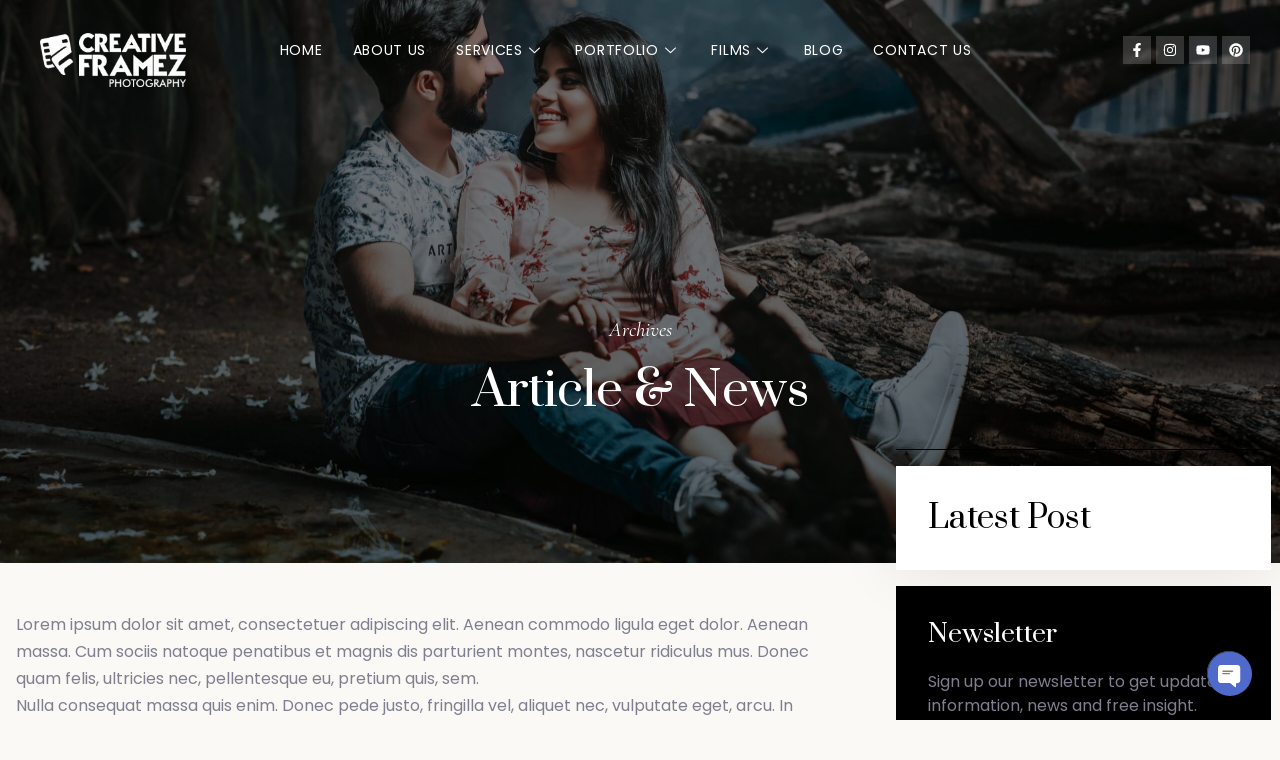

--- FILE ---
content_type: text/css
request_url: https://creativeframez.com/wp-content/uploads/elementor/css/post-195.css?ver=1760514065
body_size: 804
content:
.elementor-195 .elementor-element.elementor-element-29dcb31c > .elementor-container > .elementor-column > .elementor-widget-wrap{align-content:center;align-items:center;}.elementor-195 .elementor-element.elementor-element-29dcb31c > .elementor-background-overlay{opacity:0;transition:background 0.3s, border-radius 0.3s, opacity 0.3s;}.elementor-195 .elementor-element.elementor-element-29dcb31c:hover > .elementor-background-overlay{opacity:1;}.elementor-195 .elementor-element.elementor-element-29dcb31c{transition:background 0.3s, border 0.3s, border-radius 0.3s, box-shadow 0.3s;margin-top:0%;margin-bottom:-10%;padding:0px 20px 0px 20px;z-index:99;}.elementor-195 .elementor-element.elementor-element-8308bc1{text-align:left;}.elementor-195 .elementor-element.elementor-element-8308bc1 > .elementor-widget-container{padding:20px 0px 0px 0px;}.elementor-195 .elementor-element.elementor-element-6ccac97a > .elementor-element-populated{padding:0px 0px 0px 0px;}.elementor-195 .elementor-element.elementor-element-48aea27b > .elementor-container > .elementor-column > .elementor-widget-wrap{align-content:center;align-items:center;}.elementor-195 .elementor-element.elementor-element-2e61df0 .elementskit-menu-container{height:80px;border-radius:0px 0px 0px 0px;}.elementor-195 .elementor-element.elementor-element-2e61df0 .elementskit-navbar-nav > li > a{font-family:"Poppins", Sans-serif;font-size:14px;font-weight:400;text-transform:uppercase;letter-spacing:0.7px;color:#FFFFFF;padding:0px 15px 0px 15px;}.elementor-195 .elementor-element.elementor-element-2e61df0 .elementskit-navbar-nav > li > a:hover{color:#FFFFFF;}.elementor-195 .elementor-element.elementor-element-2e61df0 .elementskit-navbar-nav > li > a:focus{color:#FFFFFF;}.elementor-195 .elementor-element.elementor-element-2e61df0 .elementskit-navbar-nav > li > a:active{color:#FFFFFF;}.elementor-195 .elementor-element.elementor-element-2e61df0 .elementskit-navbar-nav > li:hover > a{color:#FFFFFF;}.elementor-195 .elementor-element.elementor-element-2e61df0 .elementskit-navbar-nav > li:hover > a .elementskit-submenu-indicator{color:#FFFFFF;}.elementor-195 .elementor-element.elementor-element-2e61df0 .elementskit-navbar-nav > li > a:hover .elementskit-submenu-indicator{color:#FFFFFF;}.elementor-195 .elementor-element.elementor-element-2e61df0 .elementskit-navbar-nav > li > a:focus .elementskit-submenu-indicator{color:#FFFFFF;}.elementor-195 .elementor-element.elementor-element-2e61df0 .elementskit-navbar-nav > li > a:active .elementskit-submenu-indicator{color:#FFFFFF;}.elementor-195 .elementor-element.elementor-element-2e61df0 .elementskit-navbar-nav > li.current-menu-item > a{color:#FFFFFF;}.elementor-195 .elementor-element.elementor-element-2e61df0 .elementskit-navbar-nav > li.current-menu-ancestor > a{color:#FFFFFF;}.elementor-195 .elementor-element.elementor-element-2e61df0 .elementskit-navbar-nav > li.current-menu-ancestor > a .elementskit-submenu-indicator{color:#FFFFFF;}.elementor-195 .elementor-element.elementor-element-2e61df0 .elementskit-navbar-nav > li > a .elementskit-submenu-indicator{color:#FFFFFF;}.elementor-195 .elementor-element.elementor-element-2e61df0 .elementskit-navbar-nav .elementskit-submenu-panel > li > a{padding:15px 15px 15px 15px;color:#000000;border-style:none;}.elementor-195 .elementor-element.elementor-element-2e61df0 .elementskit-navbar-nav .elementskit-submenu-panel > li > a:hover{color:#707070;}.elementor-195 .elementor-element.elementor-element-2e61df0 .elementskit-navbar-nav .elementskit-submenu-panel > li > a:focus{color:#707070;}.elementor-195 .elementor-element.elementor-element-2e61df0 .elementskit-navbar-nav .elementskit-submenu-panel > li > a:active{color:#707070;}.elementor-195 .elementor-element.elementor-element-2e61df0 .elementskit-navbar-nav .elementskit-submenu-panel > li:hover > a{color:#707070;}.elementor-195 .elementor-element.elementor-element-2e61df0 .elementskit-navbar-nav .elementskit-submenu-panel > li.current-menu-item > a{color:#707070 !important;}.elementor-195 .elementor-element.elementor-element-2e61df0 .elementskit-submenu-panel{padding:15px 0px 15px 0px;}.elementor-195 .elementor-element.elementor-element-2e61df0 .elementskit-navbar-nav .elementskit-submenu-panel{border-radius:0px 0px 0px 0px;min-width:220px;}.elementor-195 .elementor-element.elementor-element-2e61df0 .elementskit-menu-hamburger{float:right;background-color:#00000000;border-style:solid;border-color:#FFFFFF;}.elementor-195 .elementor-element.elementor-element-2e61df0 .elementskit-menu-hamburger .elementskit-menu-hamburger-icon{background-color:#FFFFFFFA;}.elementor-195 .elementor-element.elementor-element-2e61df0 .elementskit-menu-hamburger > .ekit-menu-icon{color:#FFFFFFFA;}.elementor-195 .elementor-element.elementor-element-2e61df0 .elementskit-menu-hamburger:hover .elementskit-menu-hamburger-icon{background-color:rgba(0, 0, 0, 0.5);}.elementor-195 .elementor-element.elementor-element-2e61df0 .elementskit-menu-hamburger:hover > .ekit-menu-icon{color:rgba(0, 0, 0, 0.5);}.elementor-195 .elementor-element.elementor-element-2e61df0 .elementskit-menu-close{color:#FFFFFF;}.elementor-195 .elementor-element.elementor-element-2e61df0 .elementskit-menu-close:hover{color:rgba(0, 0, 0, 0.5);}.elementor-195 .elementor-element.elementor-element-3ab72776.elementor-column > .elementor-widget-wrap{justify-content:flex-end;}.elementor-195 .elementor-element.elementor-element-59274f61{--grid-template-columns:repeat(0, auto);--icon-size:14px;--grid-column-gap:5px;--grid-row-gap:0px;}.elementor-195 .elementor-element.elementor-element-59274f61 .elementor-widget-container{text-align:right;}.elementor-195 .elementor-element.elementor-element-59274f61 .elementor-social-icon{background-color:var( --e-global-color-accent );}.elementor-195 .elementor-element.elementor-element-59274f61 .elementor-social-icon i{color:var( --e-global-color-text );}.elementor-195 .elementor-element.elementor-element-59274f61 .elementor-social-icon svg{fill:var( --e-global-color-text );}.elementor-195 .elementor-element.elementor-element-59274f61 .elementor-social-icon:hover{background-color:var( --e-global-color-text );}.elementor-195 .elementor-element.elementor-element-59274f61 .elementor-social-icon:hover i{color:var( --e-global-color-d49ac81 );}.elementor-195 .elementor-element.elementor-element-59274f61 .elementor-social-icon:hover svg{fill:var( --e-global-color-d49ac81 );}@media(max-width:1024px){.elementor-195 .elementor-element.elementor-element-29dcb31c{margin-top:0em;margin-bottom:0em;}.elementor-195 .elementor-element.elementor-element-8308bc1{text-align:left;}.elementor-195 .elementor-element.elementor-element-8308bc1 img{width:70%;}.elementor-195 .elementor-element.elementor-element-2e61df0 .elementskit-nav-identity-panel{padding:10px 0px 10px 0px;}.elementor-195 .elementor-element.elementor-element-2e61df0 .elementskit-menu-container{max-width:350px;border-radius:0px 0px 0px 0px;}.elementor-195 .elementor-element.elementor-element-2e61df0 .elementskit-navbar-nav > li > a{color:#1D1D1D;padding:10px 15px 10px 15px;}.elementor-195 .elementor-element.elementor-element-2e61df0 .elementskit-navbar-nav > li > a:hover{color:#1D1D1D;}.elementor-195 .elementor-element.elementor-element-2e61df0 .elementskit-navbar-nav > li > a:focus{color:#1D1D1D;}.elementor-195 .elementor-element.elementor-element-2e61df0 .elementskit-navbar-nav > li > a:active{color:#1D1D1D;}.elementor-195 .elementor-element.elementor-element-2e61df0 .elementskit-navbar-nav > li:hover > a{color:#1D1D1D;}.elementor-195 .elementor-element.elementor-element-2e61df0 .elementskit-navbar-nav > li:hover > a .elementskit-submenu-indicator{color:#1D1D1D;}.elementor-195 .elementor-element.elementor-element-2e61df0 .elementskit-navbar-nav > li > a:hover .elementskit-submenu-indicator{color:#1D1D1D;}.elementor-195 .elementor-element.elementor-element-2e61df0 .elementskit-navbar-nav > li > a:focus .elementskit-submenu-indicator{color:#1D1D1D;}.elementor-195 .elementor-element.elementor-element-2e61df0 .elementskit-navbar-nav > li > a:active .elementskit-submenu-indicator{color:#1D1D1D;}.elementor-195 .elementor-element.elementor-element-2e61df0 .elementskit-navbar-nav > li.current-menu-item > a{color:#1D1D1D;}.elementor-195 .elementor-element.elementor-element-2e61df0 .elementskit-navbar-nav > li.current-menu-ancestor > a{color:#1D1D1D;}.elementor-195 .elementor-element.elementor-element-2e61df0 .elementskit-navbar-nav > li.current-menu-ancestor > a .elementskit-submenu-indicator{color:#1D1D1D;}.elementor-195 .elementor-element.elementor-element-2e61df0 .elementskit-navbar-nav > li > a .elementskit-submenu-indicator{color:#1D1D1D;}.elementor-195 .elementor-element.elementor-element-2e61df0 .elementskit-navbar-nav .elementskit-submenu-panel > li > a{padding:15px 15px 15px 15px;}.elementor-195 .elementor-element.elementor-element-2e61df0 .elementskit-navbar-nav .elementskit-submenu-panel > li > a:hover{color:#1D1D1D;}.elementor-195 .elementor-element.elementor-element-2e61df0 .elementskit-navbar-nav .elementskit-submenu-panel > li > a:focus{color:#1D1D1D;}.elementor-195 .elementor-element.elementor-element-2e61df0 .elementskit-navbar-nav .elementskit-submenu-panel > li > a:active{color:#1D1D1D;}.elementor-195 .elementor-element.elementor-element-2e61df0 .elementskit-navbar-nav .elementskit-submenu-panel > li:hover > a{color:#1D1D1D;}.elementor-195 .elementor-element.elementor-element-2e61df0 .elementskit-navbar-nav .elementskit-submenu-panel > li.current-menu-item > a{color:#1D1D1D !important;}.elementor-195 .elementor-element.elementor-element-2e61df0 .elementskit-navbar-nav .elementskit-submenu-panel{border-radius:0px 0px 0px 0px;}.elementor-195 .elementor-element.elementor-element-2e61df0 .elementskit-menu-hamburger{padding:8px 8px 8px 8px;width:45px;border-radius:3px;}.elementor-195 .elementor-element.elementor-element-2e61df0 .elementskit-menu-close{padding:8px 8px 8px 8px;margin:12px 12px 12px 12px;width:45px;border-radius:3px;}.elementor-195 .elementor-element.elementor-element-2e61df0 .elementskit-nav-logo > img{max-width:160px;max-height:60px;}.elementor-195 .elementor-element.elementor-element-2e61df0 .elementskit-nav-logo{margin:5px 0px 5px 0px;padding:5px 5px 5px 5px;}.elementor-195 .elementor-element.elementor-element-59274f61{--icon-size:14px;}}@media(max-width:767px){.elementor-195 .elementor-element.elementor-element-29dcb31c{margin-top:0em;margin-bottom:-13em;}.elementor-195 .elementor-element.elementor-element-8308bc1{text-align:center;width:100%;max-width:100%;}.elementor-195 .elementor-element.elementor-element-8308bc1 img{width:100%;max-width:100%;}.elementor-195 .elementor-element.elementor-element-8308bc1.elementor-element{--align-self:center;}.elementor-195 .elementor-element.elementor-element-10dcd96d{width:20%;}.elementor-195 .elementor-element.elementor-element-2e61df0 .elementskit-menu-hamburger{border-width:1px 1px 1px 1px;}.elementor-195 .elementor-element.elementor-element-2e61df0 .elementskit-menu-close{font-size:18px;}.elementor-195 .elementor-element.elementor-element-2e61df0 .elementskit-nav-logo > img{max-width:120px;max-height:50px;}.elementor-195 .elementor-element.elementor-element-3ab72776{width:80%;}.elementor-195 .elementor-element.elementor-element-59274f61 .elementor-widget-container{text-align:left;}}@media(min-width:768px){.elementor-195 .elementor-element.elementor-element-6ab96aec{width:15%;}.elementor-195 .elementor-element.elementor-element-6ccac97a{width:85%;}.elementor-195 .elementor-element.elementor-element-10dcd96d{width:74.999%;}.elementor-195 .elementor-element.elementor-element-3ab72776{width:25%;}}@media(max-width:1024px) and (min-width:768px){.elementor-195 .elementor-element.elementor-element-6ab96aec{width:70%;}.elementor-195 .elementor-element.elementor-element-6ccac97a{width:30%;}.elementor-195 .elementor-element.elementor-element-10dcd96d{width:30%;}.elementor-195 .elementor-element.elementor-element-3ab72776{width:70%;}}

--- FILE ---
content_type: text/css
request_url: https://creativeframez.com/wp-content/uploads/elementor/css/post-131.css?ver=1760509867
body_size: 889
content:
.elementor-131 .elementor-element.elementor-element-2909bdc8:not(.elementor-motion-effects-element-type-background), .elementor-131 .elementor-element.elementor-element-2909bdc8 > .elementor-motion-effects-container > .elementor-motion-effects-layer{background-color:var( --e-global-color-044b931 );background-image:var(--e-bg-lazyload-loaded);--e-bg-lazyload:url("https://creativeframez.bitfrills.com/wp-content/uploads/2023/08/bg_img.png");}.elementor-131 .elementor-element.elementor-element-2909bdc8 > .elementor-background-overlay{background-color:transparent;background-image:radial-gradient(at bottom center, #000000ED 0%, var( --e-global-color-044b931 ) 75%);opacity:1;transition:background 0.3s, border-radius 0.3s, opacity 0.3s;}.elementor-131 .elementor-element.elementor-element-2909bdc8{transition:background 0.3s, border 0.3s, border-radius 0.3s, box-shadow 0.3s;padding:3em 0em 0em 0em;}.elementor-131 .elementor-element.elementor-element-39df299a > .elementor-element-populated{padding:0px 0px 0px 0px;}.elementor-131 .elementor-element.elementor-element-1419a244{border-style:solid;border-width:0px 0px 1px 0px;border-color:var( --e-global-color-accent );transition:background 0.3s, border 0.3s, border-radius 0.3s, box-shadow 0.3s;padding:0em 0em 2em 0em;}.elementor-131 .elementor-element.elementor-element-1419a244 > .elementor-background-overlay{transition:background 0.3s, border-radius 0.3s, opacity 0.3s;}.elementor-131 .elementor-element.elementor-element-5d757bcc.elementor-view-stacked .elementor-icon{background-color:#FFFFFF;fill:var( --e-global-color-044b931 );color:var( --e-global-color-044b931 );}.elementor-131 .elementor-element.elementor-element-5d757bcc.elementor-view-framed .elementor-icon, .elementor-131 .elementor-element.elementor-element-5d757bcc.elementor-view-default .elementor-icon{fill:#FFFFFF;color:#FFFFFF;border-color:#FFFFFF;}.elementor-131 .elementor-element.elementor-element-5d757bcc.elementor-view-framed .elementor-icon{background-color:var( --e-global-color-044b931 );}.elementor-131 .elementor-element.elementor-element-5d757bcc{--icon-box-icon-margin:16px;}.elementor-131 .elementor-element.elementor-element-5d757bcc .elementor-icon{font-size:30px;border-width:1px 1px 1px 1px;}.elementor-131 .elementor-element.elementor-element-5d757bcc .elementor-icon-box-title{margin-bottom:14px;color:#FFFFFF;}.elementor-131 .elementor-element.elementor-element-5d757bcc .elementor-icon-box-title, .elementor-131 .elementor-element.elementor-element-5d757bcc .elementor-icon-box-title a{font-family:var( --e-global-typography-84ca66e-font-family ), Sans-serif;font-size:var( --e-global-typography-84ca66e-font-size );font-weight:var( --e-global-typography-84ca66e-font-weight );font-style:var( --e-global-typography-84ca66e-font-style );line-height:var( --e-global-typography-84ca66e-line-height );letter-spacing:var( --e-global-typography-84ca66e-letter-spacing );word-spacing:var( --e-global-typography-84ca66e-word-spacing );}.elementor-131 .elementor-element.elementor-element-5d757bcc .elementor-icon-box-description{color:#FFFFFF;font-family:var( --e-global-typography-7044a64-font-family ), Sans-serif;font-size:var( --e-global-typography-7044a64-font-size );font-weight:var( --e-global-typography-7044a64-font-weight );line-height:var( --e-global-typography-7044a64-line-height );letter-spacing:var( --e-global-typography-7044a64-letter-spacing );word-spacing:var( --e-global-typography-7044a64-word-spacing );}.elementor-131 .elementor-element.elementor-element-376e9f3c.elementor-view-stacked .elementor-icon{background-color:#FFFFFF;fill:var( --e-global-color-044b931 );color:var( --e-global-color-044b931 );}.elementor-131 .elementor-element.elementor-element-376e9f3c.elementor-view-framed .elementor-icon, .elementor-131 .elementor-element.elementor-element-376e9f3c.elementor-view-default .elementor-icon{fill:#FFFFFF;color:#FFFFFF;border-color:#FFFFFF;}.elementor-131 .elementor-element.elementor-element-376e9f3c.elementor-view-framed .elementor-icon{background-color:var( --e-global-color-044b931 );}.elementor-131 .elementor-element.elementor-element-376e9f3c{--icon-box-icon-margin:16px;}.elementor-131 .elementor-element.elementor-element-376e9f3c .elementor-icon{font-size:30px;border-width:1px 1px 1px 1px;}.elementor-131 .elementor-element.elementor-element-376e9f3c .elementor-icon-box-title{margin-bottom:14px;color:var( --e-global-color-text );}.elementor-131 .elementor-element.elementor-element-376e9f3c .elementor-icon-box-title, .elementor-131 .elementor-element.elementor-element-376e9f3c .elementor-icon-box-title a{font-family:var( --e-global-typography-84ca66e-font-family ), Sans-serif;font-size:var( --e-global-typography-84ca66e-font-size );font-weight:var( --e-global-typography-84ca66e-font-weight );font-style:var( --e-global-typography-84ca66e-font-style );line-height:var( --e-global-typography-84ca66e-line-height );letter-spacing:var( --e-global-typography-84ca66e-letter-spacing );word-spacing:var( --e-global-typography-84ca66e-word-spacing );}.elementor-131 .elementor-element.elementor-element-376e9f3c .elementor-icon-box-description{color:#FFFFFF;font-family:var( --e-global-typography-7044a64-font-family ), Sans-serif;font-size:var( --e-global-typography-7044a64-font-size );font-weight:var( --e-global-typography-7044a64-font-weight );line-height:var( --e-global-typography-7044a64-line-height );letter-spacing:var( --e-global-typography-7044a64-letter-spacing );word-spacing:var( --e-global-typography-7044a64-word-spacing );}.elementor-131 .elementor-element.elementor-element-456c9962.elementor-view-stacked .elementor-icon{background-color:#FFFFFF;fill:var( --e-global-color-044b931 );color:var( --e-global-color-044b931 );}.elementor-131 .elementor-element.elementor-element-456c9962.elementor-view-framed .elementor-icon, .elementor-131 .elementor-element.elementor-element-456c9962.elementor-view-default .elementor-icon{fill:#FFFFFF;color:#FFFFFF;border-color:#FFFFFF;}.elementor-131 .elementor-element.elementor-element-456c9962.elementor-view-framed .elementor-icon{background-color:var( --e-global-color-044b931 );}.elementor-131 .elementor-element.elementor-element-456c9962{--icon-box-icon-margin:16px;}.elementor-131 .elementor-element.elementor-element-456c9962 .elementor-icon{font-size:30px;border-width:1px 1px 1px 1px;}.elementor-131 .elementor-element.elementor-element-456c9962 .elementor-icon-box-title{margin-bottom:14px;color:var( --e-global-color-text );}.elementor-131 .elementor-element.elementor-element-456c9962 .elementor-icon-box-title, .elementor-131 .elementor-element.elementor-element-456c9962 .elementor-icon-box-title a{font-family:var( --e-global-typography-84ca66e-font-family ), Sans-serif;font-size:var( --e-global-typography-84ca66e-font-size );font-weight:var( --e-global-typography-84ca66e-font-weight );font-style:var( --e-global-typography-84ca66e-font-style );line-height:var( --e-global-typography-84ca66e-line-height );letter-spacing:var( --e-global-typography-84ca66e-letter-spacing );word-spacing:var( --e-global-typography-84ca66e-word-spacing );}.elementor-131 .elementor-element.elementor-element-456c9962 .elementor-icon-box-description{color:var( --e-global-color-primary );font-family:var( --e-global-typography-7044a64-font-family ), Sans-serif;font-size:var( --e-global-typography-7044a64-font-size );font-weight:var( --e-global-typography-7044a64-font-weight );line-height:var( --e-global-typography-7044a64-line-height );letter-spacing:var( --e-global-typography-7044a64-letter-spacing );word-spacing:var( --e-global-typography-7044a64-word-spacing );}.elementor-131 .elementor-element.elementor-element-2bec678e > .elementor-container > .elementor-column > .elementor-widget-wrap{align-content:center;align-items:center;}.elementor-131 .elementor-element.elementor-element-2bec678e{padding:1em 0em 1em 0em;}.elementor-131 .elementor-element.elementor-element-688069f9{--grid-template-columns:repeat(0, auto);--icon-size:16px;--grid-column-gap:7px;--grid-row-gap:0px;}.elementor-131 .elementor-element.elementor-element-688069f9 .elementor-widget-container{text-align:left;}.elementor-131 .elementor-element.elementor-element-688069f9 .elementor-social-icon{background-color:var( --e-global-color-accent );}.elementor-131 .elementor-element.elementor-element-688069f9 .elementor-social-icon i{color:var( --e-global-color-text );}.elementor-131 .elementor-element.elementor-element-688069f9 .elementor-social-icon svg{fill:var( --e-global-color-text );}.elementor-131 .elementor-element.elementor-element-688069f9 .elementor-social-icon:hover{background-color:var( --e-global-color-text );}.elementor-131 .elementor-element.elementor-element-688069f9 .elementor-social-icon:hover i{color:var( --e-global-color-d49ac81 );}.elementor-131 .elementor-element.elementor-element-688069f9 .elementor-social-icon:hover svg{fill:var( --e-global-color-d49ac81 );}.elementor-131 .elementor-element.elementor-element-733e717c{text-align:right;}.elementor-131 .elementor-element.elementor-element-733e717c .elementor-heading-title{color:#FFFFFF;font-family:var( --e-global-typography-112b6c4-font-family ), Sans-serif;font-size:var( --e-global-typography-112b6c4-font-size );font-weight:var( --e-global-typography-112b6c4-font-weight );line-height:var( --e-global-typography-112b6c4-line-height );letter-spacing:var( --e-global-typography-112b6c4-letter-spacing );word-spacing:var( --e-global-typography-112b6c4-word-spacing );}@media(max-width:1024px){.elementor-131 .elementor-element.elementor-element-5d757bcc{--icon-box-icon-margin:14px;}.elementor-131 .elementor-element.elementor-element-5d757bcc .elementor-icon{font-size:28px;}.elementor-131 .elementor-element.elementor-element-5d757bcc .elementor-icon-box-title{margin-bottom:7px;}.elementor-131 .elementor-element.elementor-element-5d757bcc .elementor-icon-box-title, .elementor-131 .elementor-element.elementor-element-5d757bcc .elementor-icon-box-title a{font-size:var( --e-global-typography-84ca66e-font-size );line-height:var( --e-global-typography-84ca66e-line-height );letter-spacing:var( --e-global-typography-84ca66e-letter-spacing );word-spacing:var( --e-global-typography-84ca66e-word-spacing );}.elementor-131 .elementor-element.elementor-element-5d757bcc .elementor-icon-box-description{font-size:var( --e-global-typography-7044a64-font-size );line-height:var( --e-global-typography-7044a64-line-height );letter-spacing:var( --e-global-typography-7044a64-letter-spacing );word-spacing:var( --e-global-typography-7044a64-word-spacing );}.elementor-131 .elementor-element.elementor-element-376e9f3c{--icon-box-icon-margin:14px;}.elementor-131 .elementor-element.elementor-element-376e9f3c .elementor-icon{font-size:28px;}.elementor-131 .elementor-element.elementor-element-376e9f3c .elementor-icon-box-title{margin-bottom:7px;}.elementor-131 .elementor-element.elementor-element-376e9f3c .elementor-icon-box-title, .elementor-131 .elementor-element.elementor-element-376e9f3c .elementor-icon-box-title a{font-size:var( --e-global-typography-84ca66e-font-size );line-height:var( --e-global-typography-84ca66e-line-height );letter-spacing:var( --e-global-typography-84ca66e-letter-spacing );word-spacing:var( --e-global-typography-84ca66e-word-spacing );}.elementor-131 .elementor-element.elementor-element-376e9f3c .elementor-icon-box-description{font-size:var( --e-global-typography-7044a64-font-size );line-height:var( --e-global-typography-7044a64-line-height );letter-spacing:var( --e-global-typography-7044a64-letter-spacing );word-spacing:var( --e-global-typography-7044a64-word-spacing );}.elementor-131 .elementor-element.elementor-element-456c9962{--icon-box-icon-margin:14px;}.elementor-131 .elementor-element.elementor-element-456c9962 .elementor-icon{font-size:28px;}.elementor-131 .elementor-element.elementor-element-456c9962 .elementor-icon-box-title{margin-bottom:7px;}.elementor-131 .elementor-element.elementor-element-456c9962 .elementor-icon-box-title, .elementor-131 .elementor-element.elementor-element-456c9962 .elementor-icon-box-title a{font-size:var( --e-global-typography-84ca66e-font-size );line-height:var( --e-global-typography-84ca66e-line-height );letter-spacing:var( --e-global-typography-84ca66e-letter-spacing );word-spacing:var( --e-global-typography-84ca66e-word-spacing );}.elementor-131 .elementor-element.elementor-element-456c9962 .elementor-icon-box-description{font-size:var( --e-global-typography-7044a64-font-size );line-height:var( --e-global-typography-7044a64-line-height );letter-spacing:var( --e-global-typography-7044a64-letter-spacing );word-spacing:var( --e-global-typography-7044a64-word-spacing );}.elementor-131 .elementor-element.elementor-element-688069f9 .elementor-widget-container{text-align:left;}.elementor-131 .elementor-element.elementor-element-688069f9{--icon-size:14px;}.elementor-131 .elementor-element.elementor-element-733e717c .elementor-heading-title{font-size:var( --e-global-typography-112b6c4-font-size );line-height:var( --e-global-typography-112b6c4-line-height );letter-spacing:var( --e-global-typography-112b6c4-letter-spacing );word-spacing:var( --e-global-typography-112b6c4-word-spacing );}}@media(max-width:767px){.elementor-131 .elementor-element.elementor-element-7a74c98f > .elementor-element-populated{padding:14px 14px 14px 14px;}.elementor-131 .elementor-element.elementor-element-5d757bcc .elementor-icon{font-size:16px;}.elementor-131 .elementor-element.elementor-element-5d757bcc .elementor-icon-box-title, .elementor-131 .elementor-element.elementor-element-5d757bcc .elementor-icon-box-title a{font-size:var( --e-global-typography-84ca66e-font-size );line-height:var( --e-global-typography-84ca66e-line-height );letter-spacing:var( --e-global-typography-84ca66e-letter-spacing );word-spacing:var( --e-global-typography-84ca66e-word-spacing );}.elementor-131 .elementor-element.elementor-element-5d757bcc .elementor-icon-box-description{font-size:var( --e-global-typography-7044a64-font-size );line-height:var( --e-global-typography-7044a64-line-height );letter-spacing:var( --e-global-typography-7044a64-letter-spacing );word-spacing:var( --e-global-typography-7044a64-word-spacing );}.elementor-131 .elementor-element.elementor-element-199fff98 > .elementor-element-populated{padding:14px 14px 14px 14px;}.elementor-131 .elementor-element.elementor-element-376e9f3c .elementor-icon{font-size:16px;}.elementor-131 .elementor-element.elementor-element-376e9f3c .elementor-icon-box-title, .elementor-131 .elementor-element.elementor-element-376e9f3c .elementor-icon-box-title a{font-size:var( --e-global-typography-84ca66e-font-size );line-height:var( --e-global-typography-84ca66e-line-height );letter-spacing:var( --e-global-typography-84ca66e-letter-spacing );word-spacing:var( --e-global-typography-84ca66e-word-spacing );}.elementor-131 .elementor-element.elementor-element-376e9f3c .elementor-icon-box-description{font-size:var( --e-global-typography-7044a64-font-size );line-height:var( --e-global-typography-7044a64-line-height );letter-spacing:var( --e-global-typography-7044a64-letter-spacing );word-spacing:var( --e-global-typography-7044a64-word-spacing );}.elementor-131 .elementor-element.elementor-element-16e2ad90 > .elementor-element-populated{padding:14px 14px 14px 14px;}.elementor-131 .elementor-element.elementor-element-456c9962 .elementor-icon{font-size:16px;}.elementor-131 .elementor-element.elementor-element-456c9962 .elementor-icon-box-title, .elementor-131 .elementor-element.elementor-element-456c9962 .elementor-icon-box-title a{font-size:var( --e-global-typography-84ca66e-font-size );line-height:var( --e-global-typography-84ca66e-line-height );letter-spacing:var( --e-global-typography-84ca66e-letter-spacing );word-spacing:var( --e-global-typography-84ca66e-word-spacing );}.elementor-131 .elementor-element.elementor-element-456c9962 .elementor-icon-box-description{font-size:var( --e-global-typography-7044a64-font-size );line-height:var( --e-global-typography-7044a64-line-height );letter-spacing:var( --e-global-typography-7044a64-letter-spacing );word-spacing:var( --e-global-typography-7044a64-word-spacing );}.elementor-131 .elementor-element.elementor-element-688069f9 .elementor-widget-container{text-align:center;}.elementor-131 .elementor-element.elementor-element-39bb5d85 img{max-width:50%;}.elementor-131 .elementor-element.elementor-element-733e717c{text-align:center;}.elementor-131 .elementor-element.elementor-element-733e717c .elementor-heading-title{font-size:var( --e-global-typography-112b6c4-font-size );line-height:var( --e-global-typography-112b6c4-line-height );letter-spacing:var( --e-global-typography-112b6c4-letter-spacing );word-spacing:var( --e-global-typography-112b6c4-word-spacing );}}@media(min-width:768px){.elementor-131 .elementor-element.elementor-element-36b0e562{width:45%;}.elementor-131 .elementor-element.elementor-element-30eb18b4{width:12%;}.elementor-131 .elementor-element.elementor-element-6e4a6641{width:42.333%;}}@media(max-width:1024px) and (min-width:768px){.elementor-131 .elementor-element.elementor-element-36b0e562{width:44%;}.elementor-131 .elementor-element.elementor-element-30eb18b4{width:12%;}.elementor-131 .elementor-element.elementor-element-6e4a6641{width:44%;}}

--- FILE ---
content_type: text/css
request_url: https://creativeframez.com/wp-content/uploads/elementor/css/post-10.css?ver=1760613853
body_size: 618
content:
.elementor-10 .elementor-element.elementor-element-4b2cb4a2:not(.elementor-motion-effects-element-type-background), .elementor-10 .elementor-element.elementor-element-4b2cb4a2 > .elementor-motion-effects-container > .elementor-motion-effects-layer{background-image:var(--e-bg-lazyload-loaded);--e-bg-lazyload:url("http://creativeframez.com/wp-content/uploads/2023/08/0O7A1067-min-scaled.jpg");background-position:center center;background-repeat:no-repeat;background-size:cover;}.elementor-10 .elementor-element.elementor-element-4b2cb4a2 > .elementor-background-overlay{background-color:var( --e-global-color-044b931 );opacity:0.5;transition:background 0.3s, border-radius 0.3s, opacity 0.3s;}.elementor-10 .elementor-element.elementor-element-4b2cb4a2{transition:background 0.3s, border 0.3s, border-radius 0.3s, box-shadow 0.3s;padding:7% 0% 0% 0%;}.elementor-10 .elementor-element.elementor-element-393e8f25 > .elementor-element-populated{padding:0px 0px 0px 0px;}.elementor-10 .elementor-element.elementor-element-3050d4aa{padding:14em 0em 7em 0em;}.elementor-10 .elementor-element.elementor-element-15aae8ff > .elementor-element-populated{padding:2em 2em 2em 2em;}.elementor-10 .elementor-element.elementor-element-613a6cf4{text-align:center;}.elementor-10 .elementor-element.elementor-element-613a6cf4 .elementor-heading-title{color:var( --e-global-color-text );}.elementor-10 .elementor-element.elementor-element-75ea7015{text-align:center;}.elementor-10 .elementor-element.elementor-element-75ea7015 .elementor-heading-title{color:var( --e-global-color-text );}.elementor-10 .elementor-element.elementor-element-3eec05ac{padding:0em 0em 7em 0em;}.elementor-10 .elementor-element.elementor-element-58da9824 > .elementor-element-populated{padding:3em 5em 3em 1em;}.elementor-10 .elementor-element.elementor-element-51e7a2e > .elementor-element-populated{margin:-114px 0px 0px 0px;--e-column-margin-right:0px;--e-column-margin-left:0px;padding:0px 0px 0px 0px;}.elementor-10 .elementor-element.elementor-element-13308786:not(.elementor-motion-effects-element-type-background), .elementor-10 .elementor-element.elementor-element-13308786 > .elementor-motion-effects-container > .elementor-motion-effects-layer{background-color:var( --e-global-color-044b931 );}.elementor-10 .elementor-element.elementor-element-13308786{transition:background 0.3s, border 0.3s, border-radius 0.3s, box-shadow 0.3s;margin-top:0em;margin-bottom:1em;}.elementor-10 .elementor-element.elementor-element-13308786 > .elementor-background-overlay{transition:background 0.3s, border-radius 0.3s, opacity 0.3s;}.elementor-10 .elementor-element.elementor-element-2f100794 > .elementor-element-populated{padding:2em 2em 2em 2em;}.elementor-10 .elementor-element.elementor-element-321536bc:not(.elementor-motion-effects-element-type-background), .elementor-10 .elementor-element.elementor-element-321536bc > .elementor-motion-effects-container > .elementor-motion-effects-layer{background-color:var( --e-global-color-text );}.elementor-10 .elementor-element.elementor-element-321536bc{box-shadow:0px 0px 60px 0px rgba(0, 0, 0, 0.1);transition:background 0.3s, border 0.3s, border-radius 0.3s, box-shadow 0.3s;margin-top:0em;margin-bottom:1em;}.elementor-10 .elementor-element.elementor-element-321536bc > .elementor-background-overlay{transition:background 0.3s, border-radius 0.3s, opacity 0.3s;}.elementor-10 .elementor-element.elementor-element-29ca0f83:not(.elementor-motion-effects-element-type-background) > .elementor-widget-wrap, .elementor-10 .elementor-element.elementor-element-29ca0f83 > .elementor-widget-wrap > .elementor-motion-effects-container > .elementor-motion-effects-layer{background-color:var( --e-global-color-text );}.elementor-10 .elementor-element.elementor-element-29ca0f83 > .elementor-element-populated{transition:background 0.3s, border 0.3s, border-radius 0.3s, box-shadow 0.3s;padding:2em 2em 2em 2em;}.elementor-10 .elementor-element.elementor-element-29ca0f83 > .elementor-element-populated > .elementor-background-overlay{transition:background 0.3s, border-radius 0.3s, opacity 0.3s;}.elementor-10 .elementor-element.elementor-element-57b39788:not(.elementor-motion-effects-element-type-background), .elementor-10 .elementor-element.elementor-element-57b39788 > .elementor-motion-effects-container > .elementor-motion-effects-layer{background-color:var( --e-global-color-044b931 );background-image:var(--e-bg-lazyload-loaded);--e-bg-lazyload:url("https://creativeframez.bitfrills.com/wp-content/uploads/2023/08/bg_img.png");}.elementor-10 .elementor-element.elementor-element-57b39788 > .elementor-background-overlay{background-color:transparent;background-image:radial-gradient(at bottom right, #000000E0 0%, var( --e-global-color-044b931 ) 75%);opacity:1;transition:background 0.3s, border-radius 0.3s, opacity 0.3s;}.elementor-10 .elementor-element.elementor-element-57b39788{transition:background 0.3s, border 0.3s, border-radius 0.3s, box-shadow 0.3s;}.elementor-10 .elementor-element.elementor-element-70b028fa > .elementor-element-populated{padding:2em 2em 2em 2em;}.elementor-10 .elementor-element.elementor-element-3022ec70 .elementor-heading-title{color:var( --e-global-color-text );}.elementor-10 .elementor-element.elementor-element-6453a73a .elementor-heading-title{color:var( --e-global-color-primary );font-family:var( --e-global-typography-b2ce6af-font-family ), Sans-serif;font-size:var( --e-global-typography-b2ce6af-font-size );font-weight:var( --e-global-typography-b2ce6af-font-weight );text-transform:var( --e-global-typography-b2ce6af-text-transform );font-style:var( --e-global-typography-b2ce6af-font-style );line-height:var( --e-global-typography-b2ce6af-line-height );letter-spacing:var( --e-global-typography-b2ce6af-letter-spacing );word-spacing:var( --e-global-typography-b2ce6af-word-spacing );}@media(max-width:1024px){.elementor-10 .elementor-element.elementor-element-4b2cb4a2{padding:7em 0em 0em 0em;}.elementor-10 .elementor-element.elementor-element-3050d4aa{padding:5em 0em 5em 0em;}.elementor-10 .elementor-element.elementor-element-3eec05ac{padding:0em 0em 0em 0em;}.elementor-10 .elementor-element.elementor-element-58da9824 > .elementor-element-populated{padding:2em 2em 2em 2em;}.elementor-10 .elementor-element.elementor-element-51e7a2e > .elementor-element-populated{margin:0px 0px 0px 0px;--e-column-margin-right:0px;--e-column-margin-left:0px;padding:2em 2em 2em 2em;}.elementor-10 .elementor-element.elementor-element-6453a73a .elementor-heading-title{font-size:var( --e-global-typography-b2ce6af-font-size );line-height:var( --e-global-typography-b2ce6af-line-height );letter-spacing:var( --e-global-typography-b2ce6af-letter-spacing );word-spacing:var( --e-global-typography-b2ce6af-word-spacing );}}@media(max-width:767px){.elementor-10 .elementor-element.elementor-element-4b2cb4a2{padding:10em 0em 0em 0em;}.elementor-10 .elementor-element.elementor-element-3050d4aa{padding:3em 0em 3em 0em;}.elementor-10 .elementor-element.elementor-element-15aae8ff > .elementor-element-populated{padding:14px 14px 14px 14px;}.elementor-10 .elementor-element.elementor-element-58da9824 > .elementor-element-populated{padding:21px 21px 21px 21px;}.elementor-10 .elementor-element.elementor-element-51e7a2e > .elementor-element-populated{padding:10px 10px 10px 10px;}.elementor-10 .elementor-element.elementor-element-2f100794 > .elementor-element-populated{padding:21px 21px 21px 21px;}.elementor-10 .elementor-element.elementor-element-29ca0f83 > .elementor-element-populated{padding:21px 21px 21px 21px;}.elementor-10 .elementor-element.elementor-element-6453a73a .elementor-heading-title{font-size:var( --e-global-typography-b2ce6af-font-size );line-height:var( --e-global-typography-b2ce6af-line-height );letter-spacing:var( --e-global-typography-b2ce6af-letter-spacing );word-spacing:var( --e-global-typography-b2ce6af-word-spacing );}}@media(min-width:768px){.elementor-10 .elementor-element.elementor-element-58da9824{width:70%;}.elementor-10 .elementor-element.elementor-element-51e7a2e{width:29.333%;}}@media(max-width:1024px) and (min-width:768px){.elementor-10 .elementor-element.elementor-element-58da9824{width:100%;}.elementor-10 .elementor-element.elementor-element-51e7a2e{width:100%;}}